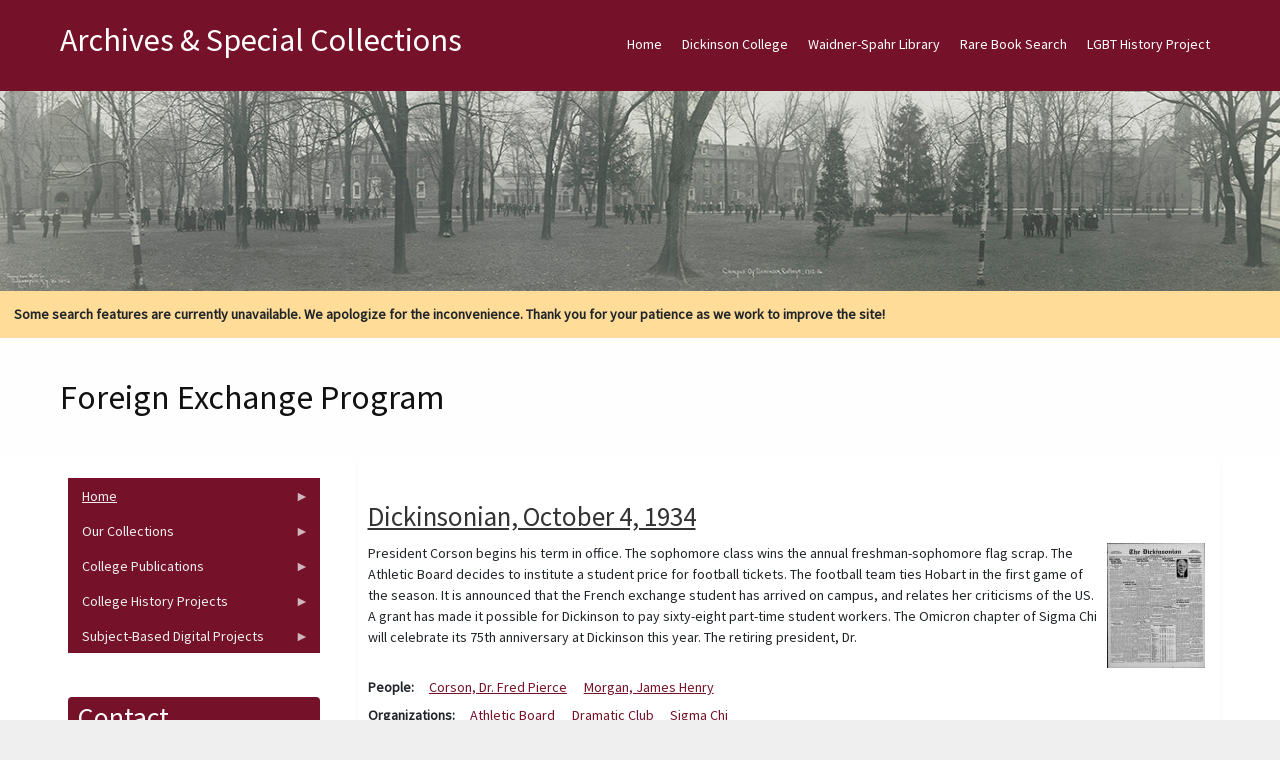

--- FILE ---
content_type: text/html; charset=UTF-8
request_url: https://archives.dickinson.edu/dickinsonian-other-topics/foreign-exchange-program
body_size: 32677
content:
<!DOCTYPE html>
<html  lang="en" dir="ltr">
  <head>
    <meta charset="utf-8" />
<meta name="Generator" content="Drupal 10 (https://www.drupal.org)" />
<meta name="MobileOptimized" content="width" />
<meta name="HandheldFriendly" content="true" />
<meta name="viewport" content="width=device-width, initial-scale=1.0" />
<style>/* cyrillic-ext */@font-face {  font-family: 'Source Sans Pro';  font-style: normal;  font-weight: 400;  font-display: swap;  src: url(/sites/default/files/archives_theme/fonts/6xK3dSBYKcSV-LCoeQqfX1RYOo3qNa7lqDY.woff2) format('woff2');  unicode-range: U+0460-052F, U+1C80-1C8A, U+20B4, U+2DE0-2DFF, U+A640-A69F, U+FE2E-FE2F;}/* cyrillic */@font-face {  font-family: 'Source Sans Pro';  font-style: normal;  font-weight: 400;  font-display: swap;  src: url(/sites/default/files/archives_theme/fonts/6xK3dSBYKcSV-LCoeQqfX1RYOo3qPK7lqDY.woff2) format('woff2');  unicode-range: U+0301, U+0400-045F, U+0490-0491, U+04B0-04B1, U+2116;}/* greek-ext */@font-face {  font-family: 'Source Sans Pro';  font-style: normal;  font-weight: 400;  font-display: swap;  src: url(/sites/default/files/archives_theme/fonts/6xK3dSBYKcSV-LCoeQqfX1RYOo3qNK7lqDY.woff2) format('woff2');  unicode-range: U+1F00-1FFF;}/* greek */@font-face {  font-family: 'Source Sans Pro';  font-style: normal;  font-weight: 400;  font-display: swap;  src: url(/sites/default/files/archives_theme/fonts/6xK3dSBYKcSV-LCoeQqfX1RYOo3qO67lqDY.woff2) format('woff2');  unicode-range: U+0370-0377, U+037A-037F, U+0384-038A, U+038C, U+038E-03A1, U+03A3-03FF;}/* vietnamese */@font-face {  font-family: 'Source Sans Pro';  font-style: normal;  font-weight: 400;  font-display: swap;  src: url(/sites/default/files/archives_theme/fonts/6xK3dSBYKcSV-LCoeQqfX1RYOo3qN67lqDY.woff2) format('woff2');  unicode-range: U+0102-0103, U+0110-0111, U+0128-0129, U+0168-0169, U+01A0-01A1, U+01AF-01B0, U+0300-0301, U+0303-0304, U+0308-0309, U+0323, U+0329, U+1EA0-1EF9, U+20AB;}/* latin-ext */@font-face {  font-family: 'Source Sans Pro';  font-style: normal;  font-weight: 400;  font-display: swap;  src: url(/sites/default/files/archives_theme/fonts/6xK3dSBYKcSV-LCoeQqfX1RYOo3qNq7lqDY.woff2) format('woff2');  unicode-range: U+0100-02BA, U+02BD-02C5, U+02C7-02CC, U+02CE-02D7, U+02DD-02FF, U+0304, U+0308, U+0329, U+1D00-1DBF, U+1E00-1E9F, U+1EF2-1EFF, U+2020, U+20A0-20AB, U+20AD-20C0, U+2113, U+2C60-2C7F, U+A720-A7FF;}/* latin */@font-face {  font-family: 'Source Sans Pro';  font-style: normal;  font-weight: 400;  font-display: swap;  src: url(/sites/default/files/archives_theme/fonts/6xK3dSBYKcSV-LCoeQqfX1RYOo3qOK7l.woff2) format('woff2');  unicode-range: U+0000-00FF, U+0131, U+0152-0153, U+02BB-02BC, U+02C6, U+02DA, U+02DC, U+0304, U+0308, U+0329, U+2000-206F, U+20AC, U+2122, U+2191, U+2193, U+2212, U+2215, U+FEFF, U+FFFD;}</style>

    <title>Foreign Exchange Program | Archives &amp; Special Collections</title>
    <style>ul.dropdown-menu {display: none;}</style>
    <link rel="stylesheet" media="all" href="/sites/default/files/css/css_nIbEzPPx9EGoNzozgGSrLA_sw9v91fWqBfdZvDxO6BY.css?delta=0&amp;language=en&amp;theme=archives_theme&amp;include=[base64]" />
<link rel="stylesheet" media="all" href="/sites/default/files/css/css_vZV6TRXr5v06sIu3oQ_-Ywy-XJ-z1FLqjHieRUj5bLo.css?delta=1&amp;language=en&amp;theme=archives_theme&amp;include=[base64]" />

    <script src="/themes/contrib/dxpr_theme/vendor/modernizr-custom-d8-dxpr-theme.js?v=3.11.7"></script>

  </head>
  <body class="page-taxonomy-term-17831 html path-taxonomy body--dxpr-theme-header-top body--dxpr-theme-header-not-overlay body--dxpr-theme-header-normal">
    <script>
  var dxpr_themeNavBreakpoint = 1200;
  var dxpr_themeWindowWidth = window.innerWidth;
  if (dxpr_themeWindowWidth > dxpr_themeNavBreakpoint) {
    document.body.className += ' body--dxpr-theme-nav-desktop';
  }
  else {
    document.body.className += ' body--dxpr-theme-nav-mobile';
  }
  </script>
    <a href="#main-content" class="visually-hidden focusable skip-link">
      Skip to main content
    </a>
    
          <div class="dialog-off-canvas-main-canvas" data-off-canvas-main-canvas>
    <div class="dxpr-theme-boxed-container">

          <header id="secondary-header" class="dxpr-theme-secondary-header clearfix hidden-none" role="banner">
      <div class="container secondary-header-container">
                  <div class="row container-row"><div class="col-sm-12 container-col">
                  <div class="region region-secondary-header">
        <div class="wrap-branding">
          <a class="name navbar-brand" href="/index.php/" title="Home" rel="home">Archives &amp; Special Collections</a>
      </div>
  
  </div>

                  </div></div>
              </div>
    </header>
  
                                
    <header class="navbar navbar dxpr-theme-header clearfix dxpr-theme-header--top dxpr-theme-header--normal dxpr-theme-header--hover-opacity" id="navbar" role="banner">
            <div class="container navbar-container">
                  <div class="row container-row"><div class="col-sm-12 container-col">
                <div class="navbar-header">
          
                                <a id="dxpr-theme-menu-toggle" href="#" class="three-dash"><span></span><div class="screenreader-text visually-hidden">Toggle menu</div></a>
                  </div>

                            <nav role="navigation" id="dxpr-theme-main-menu" class="dxpr-theme-main-menu ">
              <div class="region region-navigation-collapsible">
                                                                
<section id="block-archives-theme-main-menu" class="settings-tray-editable block block-system block-system-menu-blockmain clearfix" data-drupal-settingstray="editable">
  
          

      
              <ul data-block="navigation_collapsible" class="menu nav navbar-nav">
                            <li class="expanded dropdown">
        <a href="/index.php/" class="parent_link" data-drupal-link-system-path="&lt;front&gt;">Home</a>
                  </li>
                        <li class="expanded dropdown">
        <a href="http://www.dickinson.edu" title="Go to the Dickinson College home page." target="_blank" class="parent_link">Dickinson College</a>
                  </li>
                        <li class="expanded dropdown">
        <a href="http://lis.dickinson.edu/library" title="Go to the Dickinson Library home page." target="_blank" class="parent_link">Waidner-Spahr Library</a>
                  </li>
                        <li class="expanded dropdown">
        <a href="https://dickinson.primo.exlibrisgroup.com/discovery/search?tab=Archives&amp;search_scope=Archives&amp;vid=01DICKINSON_INST%3ADICKINSON&amp;mode=advanced" title="Search JumpStart for cataloged books, essays, theses, etc. located in the Dickinson Archives &amp; Special Collections." target="_blank" class="parent_link">Rare Book Search</a>
                  </li>
                        <li class="expanded dropdown">
        <a href="https://archives.dickinson.edu/lgbt-history-project" class="parent_link">LGBT History Project</a>
                  </li>
        </ul>
  


  </section>

  </div>

            </nav>
                          </div></div>
              </div>
    </header>
  
<div class="wrap-containers">

        <div class="region region-highlighted">
                                                                <section id="block-archives-theme-header" class="settings-tray-editable block block-block-content block-block-contentba26b1b4-f159-4dc8-bc83-5f68b967622e clearfix" data-drupal-settingstray="editable">
  
          

      
            <div class="clearfix text-formatted field field--name-body field--type-text-with-summary field--label-hidden field__item"><img src="/sites/default/files/inline-images/Academic-Quad-1916_0_0.jpg" data-entity-uuid="a8af48ed-5d60-4a5a-b37b-9e6d46a162dc" data-entity-type="file" alt="Academic Quad 1916" width="1500" class="align-center" height="200" loading="lazy"></div>
      
  </section>
                                                            <section id="block-archives-theme-searchwarning" class="settings-tray-editable block block-block-content block-block-content69b17e59-ddac-4232-b1a9-ec100bbc18c4 clearfix" data-drupal-settingstray="editable">
  
          

      
            <div class="clearfix text-formatted field field--name-body field--type-text-with-summary field--label-hidden field__item"><div style="background-color:#ffdd99;padding:1em;"><strong>Some search features are currently unavailable. We apologize for the inconvenience. Thank you for your patience as we work to improve the site!</strong></div></div>
      
  </section>

  </div>

  

        <div class="page-title-full-width-container" id="page-title-full-width-container">
          <header role="banner" id="page-title" class="container page-title-container">
                                                                      <section id="block-archives-theme-page-title" class="block block-core block-page-title-block clearfix">
  
          

      
    <h1 class="page-title">Foreign Exchange Program</h1>


  </section>


      </header>
    </div>
  
          <div class="container content-top-container">
            <div class="row container-row"><div class="col-sm-12 container-col">
            
            </div></div>
          </div>
  
    <div role="main" class="main-container container js-quickedit-main-content clearfix">
        <div class="row">
                                  <aside class="col-sm-3" role="complementary">
              <div class="region region-sidebar-first">
                                                                <section id="block-archives-theme-newcontentmenu" class="settings-tray-editable block block-superfish block-superfishmenu-new-content-menu clearfix" data-drupal-settingstray="editable">
  
          

      
<ul id="superfish-menu-new-content-menu" class="menu sf-menu sf-menu-new-content-menu sf-vertical sf-style-black">
  
<li id="menu-new-content-menu-menu-link-contentb6665df8-ce32-4b4d-84bd-09a92a496d92" class="sf-depth-1 menuparent"><a href="/index.php/" class="sf-depth-1 menuparent">Home</a><ul><li id="menu-new-content-menu-menu-link-content6b404168-b399-4737-9cbb-2eb8276973e4" class="sf-depth-2 sf-no-children"><a href="/index.php/panel/about-us" title="View information about Dickinson&#039;s Archives &amp; Special Collections. " class="sf-depth-2">About Us</a></li><li id="menu-new-content-menu-menu-link-content32962718-e929-42f3-b28c-29c621752046" class="sf-depth-2 sf-no-children"><a href="/index.php/basic-page/citation-guide" title="View the citation guide. " class="sf-depth-2">Citation Guide</a></li><li id="menu-new-content-menu-menu-link-contentce15d829-db0f-473f-ab83-c3a5548df745" class="sf-depth-2 sf-no-children"><a href="https://archives.dickinson.edu/sites/default/files/Student-Work-Archives.pdf" class="sf-depth-2 sf-external">Student Work in Archives</a></li></ul></li><li id="menu-new-content-menu-menu-link-content08030dfe-9259-4270-a1bd-8f6abe568a43" class="sf-depth-1 menuparent"><span class="sf-depth-1 menuparent nolink">Our Collections</span><ul><li id="menu-new-content-menu-menu-link-contentb6cf2f55-f265-4d47-8c3d-9d9ae3fe7a4e" class="sf-depth-2 sf-no-children"><a href="/index.php/collections" class="sf-depth-2">Guides to Collections</a></li><li id="menu-new-content-menu-menu-link-content966ba35a-b656-4db4-b5ab-05958dfa31c8" class="sf-depth-2 sf-no-children"><a href="/index.php/panel/full-text-documents" class="sf-depth-2">Full-Text Documents</a></li><li id="menu-new-content-menu-menu-link-content9a39ff0d-2e39-4614-8c5e-00dcf83fb322" class="sf-depth-2 sf-no-children"><a href="/index.php/panel/pierce-bounds-image-archive" class="sf-depth-2">Photos / Images</a></li><li id="menu-new-content-menu-menu-link-contenta1a48c3c-55dc-4958-9fc9-b8943c38d611" class="sf-depth-2 sf-no-children"><a href="/index.php/panel/audiovisual-collection" class="sf-depth-2">Audio/Visual Collection</a></li><li id="menu-new-content-menu-menu-link-content9a14ba6c-232a-44f0-9b97-34b5c9a1dd5d" class="sf-depth-2 sf-no-children"><a href="/index.php/panel/artifacts" class="sf-depth-2">Artifacts</a></li></ul></li><li id="menu-new-content-menu-menu-link-content00465d86-7f8a-427c-b983-61f35d93ec0c" class="sf-depth-1 menuparent"><span class="sf-depth-1 menuparent nolink">College Publications</span><ul><li id="menu-new-content-menu-menu-link-contenta4bac659-a07a-440e-917b-c76bc876d8ff" class="sf-depth-2 sf-no-children"><a href="/index.php/panel/alumni-magazine-1923-1980" class="sf-depth-2">The Alumni Magazine (1923-1980)</a></li><li id="menu-new-content-menu-menu-link-contentda771a76-3dcd-4a18-92b6-1448d3a9f8ea" class="sf-depth-2 sf-no-children"><a href="/index.php/panel/dickinsonian-1872-2019" class="sf-depth-2">The Dickinsonian (1872-2019)</a></li><li id="menu-new-content-menu-menu-link-content06673c4d-3c80-4cb6-a330-966759e28ebb" class="sf-depth-2 sf-no-children"><a href="/index.php/panel/microcosm-1868-2018" class="sf-depth-2">The Microcosm (1868-2018)</a></li></ul></li><li id="menu-new-content-menu-menu-link-content00d885e4-dc9d-419e-9c93-3bbe26524783" class="sf-depth-1 menuparent"><span class="sf-depth-1 menuparent nolink">College History Projects</span><ul><li id="menu-new-content-menu-menu-link-content618ffeaa-9cfc-4930-b94d-86f6061856aa" class="sf-depth-2 sf-no-children"><a href="/index.php/panel/encyclopedia" class="sf-depth-2">Encyclopedia</a></li><li id="menu-new-content-menu-menu-link-contentcf6a91ce-520f-4207-9ff9-2e619bc6e0b2" class="sf-depth-2 sf-no-children"><a href="/index.php/panel/timeline" class="sf-depth-2">Timeline</a></li><li id="menu-new-content-menu-menu-link-content9b0d5d6a-2047-4f95-826b-8ac4c4499848" class="sf-depth-2 sf-no-children"><a href="http://chronicles.dickinson.edu/" title="Go to the Dickinson College Chronicles home page." target="_blank" class="sf-depth-2 sf-external">Dickinson College Chronicles</a></li><li id="menu-new-content-menu-menu-link-content4e43bed3-4e7e-4e90-817f-a15d45e09980" class="sf-depth-2 sf-no-children"><a href="http://coeducation.dickinson.edu/" target="_blank" class="sf-depth-2 sf-external">Women&#039;s Experiences at Dickinson</a></li></ul></li><li id="menu-new-content-menu-menu-link-content6c895f26-4b4b-4c81-9ead-878f3707a938" class="sf-depth-1 menuparent"><span class="sf-depth-1 menuparent nolink">Subject-Based Digital Projects</span><ul><li id="menu-new-content-menu-menu-link-content388e46d3-61b4-4e13-942d-fdb88072afc8" class="sf-depth-2 sf-no-children"><a href="http://carlisleindian.dickinson.edu/" title="Go to the Carlisle Indian School Digital Resource Center home page." target="_blank" class="sf-depth-2 sf-external">Carlisle Indian School Resources</a></li><li id="menu-new-content-menu-menu-link-content78ddc21a-1de2-427a-8974-02c89437f8fb" class="sf-depth-2 sf-no-children"><a href="/index.php/lgbt-history-project" title="View the LGBT Center of Central PA History Project Collections. " class="sf-depth-2">LGBT History Project</a></li><li id="menu-new-content-menu-menu-link-contentdb3bebfc-25a0-4e04-83ae-1647a5b27bfe" class="sf-depth-2 sf-no-children"><a href="https://tmi.dickinson.edu/" target="_blank" class="sf-depth-2 sf-external">Three Mile Island (TMI) Resources</a></li><li id="menu-new-content-menu-menu-link-content5c13b567-4118-4871-8571-ef956268088e" class="sf-depth-2 sf-no-children"><a href="http://deila.dickinson.edu/buchanan/" title="Go to the James Buchanan Resource Center home page." target="_blank" class="sf-depth-2 sf-external">James Buchanan Resources</a></li><li id="menu-new-content-menu-menu-link-content346a79a1-466a-4d7a-add2-b1a5d1e0ca2d" class="sf-depth-2 sf-no-children"><a href="http://deila.dickinson.edu/slaveryandabolition/" title="Go to the Slavery and Abolition in the U.S. home page." target="_blank" class="sf-depth-2 sf-external">Slavery and Abolition in the U.S.</a></li><li id="menu-new-content-menu-menu-link-contentba388e36-b74c-40bc-9abd-0854b7b56aef" class="sf-depth-2 sf-no-children"><a href="/index.php/panel/books-isaac-norris" title="Go to the Books of Isaac Norris home page." class="sf-depth-2">Books of Isaac Norris</a></li><li id="menu-new-content-menu-menu-link-content2956432d-0872-4098-b1ae-dfe0b79ce913" class="sf-depth-2 sf-no-children"><a href="http://deila.dickinson.edu/theirownwords/" title="Go to the Their Own Words home page." target="_blank" class="sf-depth-2 sf-external">Writings by Dickinsonians</a></li><li id="menu-new-content-menu-menu-link-contentfdcf378f-bd1a-4ba6-8c44-ff73fc18ee41" class="sf-depth-2 sf-no-children"><a href="https://www.flickr.com/photos/dickinsonlibrary/collections/72157603870583187/" title="View digital Image collections on Flickr" target="_blank" class="sf-depth-2 sf-external">Digital Images on Flickr</a></li><li id="menu-new-content-menu-menu-link-contentdb23757f-8577-4295-9030-e1ea0a59d431" class="sf-depth-2 sf-no-children"><a href="https://archive.org/details/dickinsoncollegearchives" target="_blank" class="sf-depth-2 sf-external">Dickinson @ Internet Archive</a></li></ul></li>
</ul>

  </section>
                                                            <section id="block-archives-theme-mayo-block-1" class="settings-tray-editable block block-block-content block-block-content52cf2b43-b7ee-4b46-8fe9-54491a5f98d6 clearfix" data-drupal-settingstray="editable">
  
        <h2 class="block-title">Contact</h2>
        

      
            <div class="clearfix text-formatted field field--name-body field--type-text-with-summary field--label-hidden field__item"><p>Archives and Special Collections&nbsp;<br>Waidner-Spahr Library&nbsp;<br>Dickinson College&nbsp;<br>P.O. Box 1773&nbsp;<br>Carlisle, PA 17013&nbsp;<br>717-245-1399&nbsp;<br><a href="mailto:archives.dickinson.edu">archives@dickinson.edu</a></p></div>
      
  </section>

  </div>

          </aside>
              
                          
      <section class="col-sm-9">

                
                                        <div class="region region-help">
    <div data-drupal-messages-fallback class="hidden"></div>

  </div>

                  
                          <a id="main-content"></a>
            <div class="region region-content">
                                                                <section id="block-archives-theme-mayo-system-main" class="block block-system block-system-main-block clearfix">
  
          

      <div class="views-element-container"><div class="view view-taxonomy-term view-id-taxonomy_term view-display-id-page_1 js-view-dom-id-1f9c350e04f3040a56973f85c6bd185e87c5874173b34b1626a93f8a0e7c1fc5">
  
    
      <div class="view-header">
      <div id="taxonomy-term-17831" class="taxonomy-term vocabulary-vocabulary-17">
  
    
  <div class="content">
    
  </div>
</div>

    </div>
      
      <div class="view-content">
          <div class="views-row"><article data-history-node-id="3093" class="dickinsonian is-promoted teaser clearfix node">

  
      <h2>
      <a href="/dickinsonian/dickinsonian-october-4-1934" rel="bookmark"><span class="field field--name-title field--type-string field--label-hidden">Dickinsonian, October 4, 1934</span>
</a>
    </h2>
    
  <div class="content">
          
            <div class="field field--name-field-dson-image field--type-image field--label-hidden field__item">  <a href="/dickinsonian/dickinsonian-october-4-1934" hreflang="und"><img loading="lazy" src="/sites/default/files/styles/dickinsonian_browse/public/06302_01.jpg?itok=GvptaT3H" width="98" height="125" alt="Dickinsonian, October 4, 1934" title="Dickinsonian, October 4, 1934" class="img-fluid image-style-dickinsonian-browse" />

</a>
</div>
      
            <div class="clearfix text-formatted field field--name-body field--type-text-with-summary field--label-hidden field__item"><p>President Corson begins his term in office. The sophomore class wins the annual freshman-sophomore flag scrap. The Athletic Board decides to institute a student price for football tickets. The football team ties Hobart in the first game of the season. It is announced that the French exchange student has arrived on campus, and relates her criticisms of the US. A grant has made it possible for Dickinson to pay sixty-eight part-time student workers. The Omicron chapter of Sigma Chi will celebrate its 75th anniversary at Dickinson this year. The retiring president, Dr.</p></div>
      
  <div class="field field--name-taxonomy-vocabulary-12 field--type-entity-reference field--label-inline clearfix">
    <div class="field__label">People</div>
          <div class="field__items">
              <div class="field__item"><a href="/dickinsonian-people/corson-dr-fred-pierce" hreflang="en">Corson, Dr. Fred Pierce</a></div>
          <div class="field__item"><a href="/dickinsonian-people/morgan-james-henry" hreflang="en">Morgan, James Henry</a></div>
              </div>
      </div>

  <div class="field field--name-taxonomy-vocabulary-14 field--type-entity-reference field--label-inline clearfix">
    <div class="field__label">Organizations</div>
          <div class="field__items">
              <div class="field__item"><a href="/dickinsonian-organizations/athletic-board" hreflang="en">Athletic Board</a></div>
          <div class="field__item"><a href="/dickinsonian-organizations/dramatic-club" hreflang="en">Dramatic Club</a></div>
          <div class="field__item"><a href="/dickinsonian-organizations/sigma-chi" hreflang="en">Sigma Chi</a></div>
              </div>
      </div>

  <div class="field field--name-taxonomy-vocabulary-13 field--type-entity-reference field--label-inline clearfix">
    <div class="field__label">Events</div>
          <div class="field__items">
              <div class="field__item"><a href="/dickinsonian-events/annual-freshmen-sophomore-flag-scrap" hreflang="en">Annual Freshmen-Sophomore Flag Scrap</a></div>
              </div>
      </div>

  <div class="field field--name-taxonomy-vocabulary-19 field--type-entity-reference field--label-inline clearfix">
    <div class="field__label">Athletics</div>
          <div class="field__items">
              <div class="field__item"><a href="/dickinsonian-athletics/football" hreflang="en">Football</a></div>
              </div>
      </div>

  <div class="field field--name-taxonomy-vocabulary-17 field--type-entity-reference field--label-inline clearfix">
    <div class="field__label">Other Topics</div>
          <div class="field__items">
              <div class="field__item"><a href="/dickinsonian-other-topics/foreign-exchange-program" hreflang="en">Foreign Exchange Program</a></div>
          <div class="field__item"><a href="/dickinsonian-other-topics/student-workers" hreflang="en">Student Workers</a></div>
              </div>
      </div>

  <div class="field field--name-taxonomy-vocabulary-20 field--type-entity-reference field--label-above">
    <div class="field__label">Year</div>
          <div class="field__items">
              <div class="field__item"><a href="/dickinsonian-year/1934" hreflang="en">1934</a></div>
              </div>
      </div>
  <div class="node__links">
    <ul class="links inline"><li><a href="/dickinsonian/dickinsonian-october-4-1934" rel="tag" title="Dickinsonian, October 4, 1934" hreflang="und">Read more<span class="visually-hidden"> about Dickinsonian, October 4, 1934</span></a></li></ul>  </div>

      </div>

          
  
</article>
</div>
    <div class="views-row"><article data-history-node-id="2888" class="dickinsonian is-promoted teaser clearfix node">

  
      <h2>
      <a href="/index.php/dickinsonian/dickinsonian-april-24-1937" rel="bookmark"><span class="field field--name-title field--type-string field--label-hidden">Dickinsonian, April 24, 1937</span>
</a>
    </h2>
    
  <div class="content">
          
            <div class="field field--name-field-dson-image field--type-image field--label-hidden field__item">  <a href="/index.php/dickinsonian/dickinsonian-april-24-1937" hreflang="und"><img loading="lazy" src="/sites/default/files/styles/dickinsonian_browse/public/06522_01.jpg?itok=ac3pwOyw" width="95" height="125" alt="Dickinsonian, April 24, 1937" title="Dickinsonian, April 24, 1937" class="img-fluid image-style-dickinsonian-browse" />

</a>
</div>
      
            <div class="clearfix text-formatted field field--name-body field--type-text-with-summary field--label-hidden field__item"><p>The Guest Day issue of the Dickinsonian. The annual celebration of Founder’s Day turns into a double celebration with the fiftieth anniversary of the founding of the local chapter of Phi Beta Kappa. Bill Depp wins the Skull and Key Award for Outstanding Activity. Pennsylvanians celebrate the 146th birthday of former US President and Dickinson grad James Buchanan. The Debate Team wins against Ursinus.</p></div>
      
  <div class="field field--name-taxonomy-vocabulary-12 field--type-entity-reference field--label-inline clearfix">
    <div class="field__label">People</div>
          <div class="field__items">
              <div class="field__item"><a href="/index.php/dickinsonian-people/depp-bill" hreflang="en">Depp, Bill</a></div>
          <div class="field__item"><a href="/index.php/dickinsonian-people/buchanan-james" hreflang="en">Buchanan, James</a></div>
          <div class="field__item"><a href="/index.php/dickinsonian-people/miller-ce" hreflang="en">Miller, C.E.</a></div>
              </div>
      </div>

  <div class="field field--name-taxonomy-vocabulary-14 field--type-entity-reference field--label-inline clearfix">
    <div class="field__label">Organizations</div>
          <div class="field__items">
              <div class="field__item"><a href="/index.php/dickinsonian-organizations/phi-beta-kappa" hreflang="en">Phi Beta Kappa</a></div>
          <div class="field__item"><a href="/index.php/dickinsonian-organizations/debate-team" hreflang="en">Debate Team</a></div>
              </div>
      </div>

  <div class="field field--name-taxonomy-vocabulary-13 field--type-entity-reference field--label-inline clearfix">
    <div class="field__label">Events</div>
          <div class="field__items">
              <div class="field__item"><a href="/index.php/dickinsonian-events/guest-day" hreflang="en">Guest Day</a></div>
          <div class="field__item"><a href="/index.php/dickinsonian-events/founders-day-0" hreflang="en">Founder&#039;s Day</a></div>
          <div class="field__item"><a href="/index.php/dickinsonian-events/senior-play" hreflang="en">Senior Play</a></div>
              </div>
      </div>

  <div class="field field--name-taxonomy-vocabulary-19 field--type-entity-reference field--label-inline clearfix">
    <div class="field__label">Athletics</div>
          <div class="field__items">
              <div class="field__item"><a href="/index.php/dickinsonian-athletics/baseball" hreflang="en">Baseball</a></div>
          <div class="field__item"><a href="/index.php/dickinsonian-athletics/track" hreflang="en">Track</a></div>
          <div class="field__item"><a href="/index.php/dickinsonian-athletics/womens-tennis" hreflang="en">Women&#039;s Tennis</a></div>
              </div>
      </div>

  <div class="field field--name-taxonomy-vocabulary-17 field--type-entity-reference field--label-inline clearfix">
    <div class="field__label">Other Topics</div>
          <div class="field__items">
              <div class="field__item"><a href="/index.php/dickinsonian-other-topics/guest-day-issue" hreflang="en">Guest Day Issue</a></div>
          <div class="field__item"><a href="/index.php/dickinsonian-other-topics/skull-and-key-award-outstanding-activity" hreflang="en">Skull and Key Award for Outstanding Activity</a></div>
          <div class="field__item"><a href="/index.php/dickinsonian-other-topics/senior-examinations" hreflang="en">Senior Examinations</a></div>
          <div class="field__item"><a href="/index.php/dickinsonian-other-topics/1937-war-budgets" hreflang="en">1937 War Budgets</a></div>
          <div class="field__item"><a href="/index.php/dickinsonian-other-topics/foreign-exchange-program" hreflang="en">Foreign Exchange Program</a></div>
          <div class="field__item"><a href="/index.php/dickinsonian-other-topics/carlisle-weather" hreflang="en">Carlisle Weather</a></div>
              </div>
      </div>

  <div class="field field--name-taxonomy-vocabulary-20 field--type-entity-reference field--label-above">
    <div class="field__label">Year</div>
          <div class="field__items">
              <div class="field__item"><a href="/index.php/dickinsonian-year/1937" hreflang="en">1937</a></div>
              </div>
      </div>
  <div class="node__links">
    <ul class="links inline"><li><a href="/index.php/dickinsonian/dickinsonian-april-24-1937" rel="tag" title="Dickinsonian, April 24, 1937" hreflang="und">Read more<span class="visually-hidden"> about Dickinsonian, April 24, 1937</span></a></li></ul>  </div>

      </div>

          
  
</article>
</div>

    </div>
  
      
          </div>
</div>

  </section>
                                                            <section id="block-archives-theme-mayo-block-3" class="settings-tray-editable block block-block-content block-block-contentdd144205-b798-468f-9005-66350b315396 clearfix" data-drupal-settingstray="editable">
  
          

      
            <div class="clearfix text-formatted field field--name-body field--type-text-with-summary field--label-hidden field__item"></div>
      
  </section>

  </div>

              </section>

                    </div><!-- end .ow -->
      </div><!-- end main-container -->

</div>

      <footer class="dxpr-theme-footer clearfix" role="contentinfo">
            <div class="container footer-container">
                <div class="row container-row"><div class="col-sm-12 container-col">
                  <div class="region region-footer">
                                                                <section id="block-archives-theme-footerinfo" class="settings-tray-editable block block-block-content block-block-content449120ca-eeee-4d19-98e4-3a51f3bb50c7 clearfix" data-drupal-settingstray="editable">
  
          

      
            <div class="clearfix text-formatted field field--name-body field--type-text-with-summary field--label-hidden field__item"><center><p>Copyright © 2025&nbsp; Archives &amp; Special Collections at Dickinson College. All rights reserved. <a href="/user" title="Login for Archives staff"><strong>Login</strong></a></p></center></div>
      
  </section>

  </div>

                </div></div>
              </div>
    </footer>
  
</div><!-- end dxpr-theme-boxed-container -->

  </div>

    <script type="application/json" data-drupal-selector="drupal-settings-json">{"path":{"baseUrl":"\/","pathPrefix":"","currentPath":"taxonomy\/term\/17831","currentPathIsAdmin":false,"isFront":false,"currentLanguage":"en"},"pluralDelimiter":"\u0003","suppressDeprecationErrors":true,"superfish":{"superfish-menu-new-content-menu":{"id":"superfish-menu-new-content-menu","sf":{"animation":{"opacity":"show","height":"show"},"speed":"fast"},"plugins":{"touchscreen":{"mode":"window_width"},"smallscreen":{"mode":"window_width","title":"Contents"},"supposition":true,"supersubs":true}}},"dxpr_themeSettings":{"breadcrumbsSeparator":"\/","headerHeight":"100","headerOffset":"60","headerMobileHeight":"60","headerSideDirection":"left","hamburgerAnimation":"cross"},"user":{"uid":0,"permissionsHash":"881e7ee169c7c7f93e4db9d224b836143f68c3e3e4be962c24a60825f0024722"}}</script>
<script src="/sites/default/files/js/js_s9kaGE102q2GkPljy53-WC4LFRyXpnEJDEEVD9V9uLo.js?scope=footer&amp;delta=0&amp;language=en&amp;theme=archives_theme&amp;include=eJx1jEEKwzAMBD8U41PfE-xUjVUUy3jXpf19KYWcnNuww2x2J9hTu8V8YngiWKKAy_3d-soih8TdPCcL4Me07gtGk_5QlHjSbFuLv6RrpVROPY5khq2L1Ln_EUbGlW0Opfq8po-t_N-_W11fIQ"></script>

    <div class="hidden" id="dxpr-theme-js-seed">sfy39587stp18</div>
  </body>
</html>
